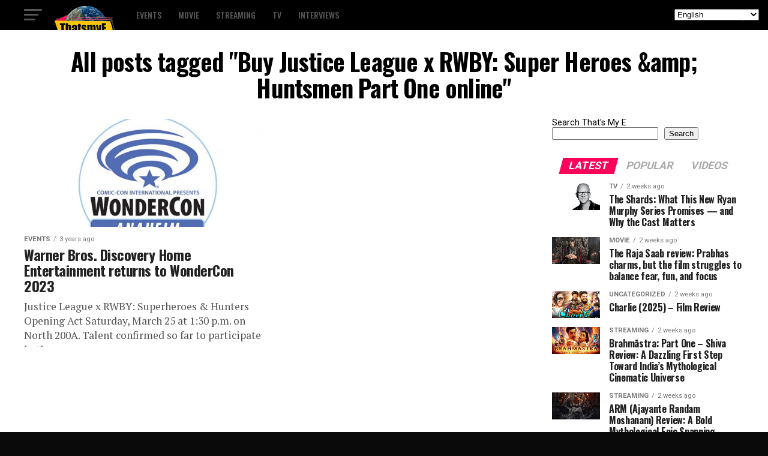

--- FILE ---
content_type: text/html; charset=utf-8
request_url: https://www.google.com/recaptcha/api2/aframe
body_size: 265
content:
<!DOCTYPE HTML><html><head><meta http-equiv="content-type" content="text/html; charset=UTF-8"></head><body><script nonce="9q9e7eg1__jt1ve4l0tQWw">/** Anti-fraud and anti-abuse applications only. See google.com/recaptcha */ try{var clients={'sodar':'https://pagead2.googlesyndication.com/pagead/sodar?'};window.addEventListener("message",function(a){try{if(a.source===window.parent){var b=JSON.parse(a.data);var c=clients[b['id']];if(c){var d=document.createElement('img');d.src=c+b['params']+'&rc='+(localStorage.getItem("rc::a")?sessionStorage.getItem("rc::b"):"");window.document.body.appendChild(d);sessionStorage.setItem("rc::e",parseInt(sessionStorage.getItem("rc::e")||0)+1);localStorage.setItem("rc::h",'1768907518140');}}}catch(b){}});window.parent.postMessage("_grecaptcha_ready", "*");}catch(b){}</script></body></html>